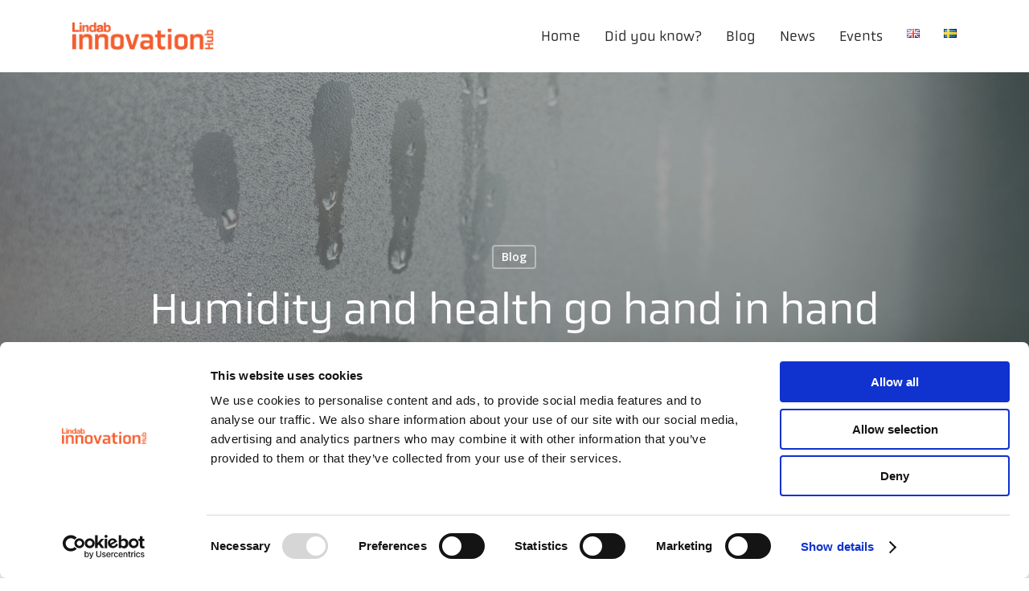

--- FILE ---
content_type: text/html; charset=UTF-8
request_url: https://www.lindabinnovationhub.digital/2021/06/21/humidity-and-health-go-hand-in-hand/
body_size: 16706
content:
<!doctype html>
<html lang="en-GB" class="no-js">
<head>
	<meta charset="UTF-8">
	<meta name="viewport" content="width=device-width, initial-scale=1, maximum-scale=1, user-scalable=0" /><title>Humidity and health go hand in hand &#8211; Lindab Innovation Hub</title>
<meta name='robots' content='max-image-preview:large' />
<link rel="alternate" href="https://www.lindabinnovationhub.digital/2021/06/21/humidity-and-health-go-hand-in-hand/" hreflang="en" />
<link rel="alternate" href="https://www.lindabinnovationhub.digital/sv/2021/09/19/luftfuktighet-och-halsa-vad-vet-du-om-det/" hreflang="sv" />
<link rel='dns-prefetch' href='//www.googletagmanager.com' />
<link rel='dns-prefetch' href='//fonts.googleapis.com' />
<link rel="alternate" type="application/rss+xml" title="Lindab Innovation Hub &raquo; Feed" href="https://www.lindabinnovationhub.digital/feed/" />
<link rel="alternate" type="application/rss+xml" title="Lindab Innovation Hub &raquo; Comments Feed" href="https://www.lindabinnovationhub.digital/comments/feed/" />
<link rel="alternate" type="application/rss+xml" title="Lindab Innovation Hub &raquo; Humidity and health go hand in hand Comments Feed" href="https://www.lindabinnovationhub.digital/2021/06/21/humidity-and-health-go-hand-in-hand/feed/" />
<link rel="alternate" title="oEmbed (JSON)" type="application/json+oembed" href="https://www.lindabinnovationhub.digital/wp-json/oembed/1.0/embed?url=https%3A%2F%2Fwww.lindabinnovationhub.digital%2F2021%2F06%2F21%2Fhumidity-and-health-go-hand-in-hand%2F&#038;lang=en" />
<link rel="alternate" title="oEmbed (XML)" type="text/xml+oembed" href="https://www.lindabinnovationhub.digital/wp-json/oembed/1.0/embed?url=https%3A%2F%2Fwww.lindabinnovationhub.digital%2F2021%2F06%2F21%2Fhumidity-and-health-go-hand-in-hand%2F&#038;format=xml&#038;lang=en" />
<style id='wp-img-auto-sizes-contain-inline-css' type='text/css'>
img:is([sizes=auto i],[sizes^="auto," i]){contain-intrinsic-size:3000px 1500px}
/*# sourceURL=wp-img-auto-sizes-contain-inline-css */
</style>
<style id='wp-emoji-styles-inline-css' type='text/css'>

	img.wp-smiley, img.emoji {
		display: inline !important;
		border: none !important;
		box-shadow: none !important;
		height: 1em !important;
		width: 1em !important;
		margin: 0 0.07em !important;
		vertical-align: -0.1em !important;
		background: none !important;
		padding: 0 !important;
	}
/*# sourceURL=wp-emoji-styles-inline-css */
</style>
<style id='wp-block-library-inline-css' type='text/css'>
:root{--wp-block-synced-color:#7a00df;--wp-block-synced-color--rgb:122,0,223;--wp-bound-block-color:var(--wp-block-synced-color);--wp-editor-canvas-background:#ddd;--wp-admin-theme-color:#007cba;--wp-admin-theme-color--rgb:0,124,186;--wp-admin-theme-color-darker-10:#006ba1;--wp-admin-theme-color-darker-10--rgb:0,107,160.5;--wp-admin-theme-color-darker-20:#005a87;--wp-admin-theme-color-darker-20--rgb:0,90,135;--wp-admin-border-width-focus:2px}@media (min-resolution:192dpi){:root{--wp-admin-border-width-focus:1.5px}}.wp-element-button{cursor:pointer}:root .has-very-light-gray-background-color{background-color:#eee}:root .has-very-dark-gray-background-color{background-color:#313131}:root .has-very-light-gray-color{color:#eee}:root .has-very-dark-gray-color{color:#313131}:root .has-vivid-green-cyan-to-vivid-cyan-blue-gradient-background{background:linear-gradient(135deg,#00d084,#0693e3)}:root .has-purple-crush-gradient-background{background:linear-gradient(135deg,#34e2e4,#4721fb 50%,#ab1dfe)}:root .has-hazy-dawn-gradient-background{background:linear-gradient(135deg,#faaca8,#dad0ec)}:root .has-subdued-olive-gradient-background{background:linear-gradient(135deg,#fafae1,#67a671)}:root .has-atomic-cream-gradient-background{background:linear-gradient(135deg,#fdd79a,#004a59)}:root .has-nightshade-gradient-background{background:linear-gradient(135deg,#330968,#31cdcf)}:root .has-midnight-gradient-background{background:linear-gradient(135deg,#020381,#2874fc)}:root{--wp--preset--font-size--normal:16px;--wp--preset--font-size--huge:42px}.has-regular-font-size{font-size:1em}.has-larger-font-size{font-size:2.625em}.has-normal-font-size{font-size:var(--wp--preset--font-size--normal)}.has-huge-font-size{font-size:var(--wp--preset--font-size--huge)}.has-text-align-center{text-align:center}.has-text-align-left{text-align:left}.has-text-align-right{text-align:right}.has-fit-text{white-space:nowrap!important}#end-resizable-editor-section{display:none}.aligncenter{clear:both}.items-justified-left{justify-content:flex-start}.items-justified-center{justify-content:center}.items-justified-right{justify-content:flex-end}.items-justified-space-between{justify-content:space-between}.screen-reader-text{border:0;clip-path:inset(50%);height:1px;margin:-1px;overflow:hidden;padding:0;position:absolute;width:1px;word-wrap:normal!important}.screen-reader-text:focus{background-color:#ddd;clip-path:none;color:#444;display:block;font-size:1em;height:auto;left:5px;line-height:normal;padding:15px 23px 14px;text-decoration:none;top:5px;width:auto;z-index:100000}html :where(.has-border-color){border-style:solid}html :where([style*=border-top-color]){border-top-style:solid}html :where([style*=border-right-color]){border-right-style:solid}html :where([style*=border-bottom-color]){border-bottom-style:solid}html :where([style*=border-left-color]){border-left-style:solid}html :where([style*=border-width]){border-style:solid}html :where([style*=border-top-width]){border-top-style:solid}html :where([style*=border-right-width]){border-right-style:solid}html :where([style*=border-bottom-width]){border-bottom-style:solid}html :where([style*=border-left-width]){border-left-style:solid}html :where(img[class*=wp-image-]){height:auto;max-width:100%}:where(figure){margin:0 0 1em}html :where(.is-position-sticky){--wp-admin--admin-bar--position-offset:var(--wp-admin--admin-bar--height,0px)}@media screen and (max-width:600px){html :where(.is-position-sticky){--wp-admin--admin-bar--position-offset:0px}}

/*# sourceURL=wp-block-library-inline-css */
</style><style id='global-styles-inline-css' type='text/css'>
:root{--wp--preset--aspect-ratio--square: 1;--wp--preset--aspect-ratio--4-3: 4/3;--wp--preset--aspect-ratio--3-4: 3/4;--wp--preset--aspect-ratio--3-2: 3/2;--wp--preset--aspect-ratio--2-3: 2/3;--wp--preset--aspect-ratio--16-9: 16/9;--wp--preset--aspect-ratio--9-16: 9/16;--wp--preset--color--black: #000000;--wp--preset--color--cyan-bluish-gray: #abb8c3;--wp--preset--color--white: #ffffff;--wp--preset--color--pale-pink: #f78da7;--wp--preset--color--vivid-red: #cf2e2e;--wp--preset--color--luminous-vivid-orange: #ff6900;--wp--preset--color--luminous-vivid-amber: #fcb900;--wp--preset--color--light-green-cyan: #7bdcb5;--wp--preset--color--vivid-green-cyan: #00d084;--wp--preset--color--pale-cyan-blue: #8ed1fc;--wp--preset--color--vivid-cyan-blue: #0693e3;--wp--preset--color--vivid-purple: #9b51e0;--wp--preset--gradient--vivid-cyan-blue-to-vivid-purple: linear-gradient(135deg,rgb(6,147,227) 0%,rgb(155,81,224) 100%);--wp--preset--gradient--light-green-cyan-to-vivid-green-cyan: linear-gradient(135deg,rgb(122,220,180) 0%,rgb(0,208,130) 100%);--wp--preset--gradient--luminous-vivid-amber-to-luminous-vivid-orange: linear-gradient(135deg,rgb(252,185,0) 0%,rgb(255,105,0) 100%);--wp--preset--gradient--luminous-vivid-orange-to-vivid-red: linear-gradient(135deg,rgb(255,105,0) 0%,rgb(207,46,46) 100%);--wp--preset--gradient--very-light-gray-to-cyan-bluish-gray: linear-gradient(135deg,rgb(238,238,238) 0%,rgb(169,184,195) 100%);--wp--preset--gradient--cool-to-warm-spectrum: linear-gradient(135deg,rgb(74,234,220) 0%,rgb(151,120,209) 20%,rgb(207,42,186) 40%,rgb(238,44,130) 60%,rgb(251,105,98) 80%,rgb(254,248,76) 100%);--wp--preset--gradient--blush-light-purple: linear-gradient(135deg,rgb(255,206,236) 0%,rgb(152,150,240) 100%);--wp--preset--gradient--blush-bordeaux: linear-gradient(135deg,rgb(254,205,165) 0%,rgb(254,45,45) 50%,rgb(107,0,62) 100%);--wp--preset--gradient--luminous-dusk: linear-gradient(135deg,rgb(255,203,112) 0%,rgb(199,81,192) 50%,rgb(65,88,208) 100%);--wp--preset--gradient--pale-ocean: linear-gradient(135deg,rgb(255,245,203) 0%,rgb(182,227,212) 50%,rgb(51,167,181) 100%);--wp--preset--gradient--electric-grass: linear-gradient(135deg,rgb(202,248,128) 0%,rgb(113,206,126) 100%);--wp--preset--gradient--midnight: linear-gradient(135deg,rgb(2,3,129) 0%,rgb(40,116,252) 100%);--wp--preset--font-size--small: 13px;--wp--preset--font-size--medium: 20px;--wp--preset--font-size--large: 36px;--wp--preset--font-size--x-large: 42px;--wp--preset--spacing--20: 0.44rem;--wp--preset--spacing--30: 0.67rem;--wp--preset--spacing--40: 1rem;--wp--preset--spacing--50: 1.5rem;--wp--preset--spacing--60: 2.25rem;--wp--preset--spacing--70: 3.38rem;--wp--preset--spacing--80: 5.06rem;--wp--preset--shadow--natural: 6px 6px 9px rgba(0, 0, 0, 0.2);--wp--preset--shadow--deep: 12px 12px 50px rgba(0, 0, 0, 0.4);--wp--preset--shadow--sharp: 6px 6px 0px rgba(0, 0, 0, 0.2);--wp--preset--shadow--outlined: 6px 6px 0px -3px rgb(255, 255, 255), 6px 6px rgb(0, 0, 0);--wp--preset--shadow--crisp: 6px 6px 0px rgb(0, 0, 0);}:where(.is-layout-flex){gap: 0.5em;}:where(.is-layout-grid){gap: 0.5em;}body .is-layout-flex{display: flex;}.is-layout-flex{flex-wrap: wrap;align-items: center;}.is-layout-flex > :is(*, div){margin: 0;}body .is-layout-grid{display: grid;}.is-layout-grid > :is(*, div){margin: 0;}:where(.wp-block-columns.is-layout-flex){gap: 2em;}:where(.wp-block-columns.is-layout-grid){gap: 2em;}:where(.wp-block-post-template.is-layout-flex){gap: 1.25em;}:where(.wp-block-post-template.is-layout-grid){gap: 1.25em;}.has-black-color{color: var(--wp--preset--color--black) !important;}.has-cyan-bluish-gray-color{color: var(--wp--preset--color--cyan-bluish-gray) !important;}.has-white-color{color: var(--wp--preset--color--white) !important;}.has-pale-pink-color{color: var(--wp--preset--color--pale-pink) !important;}.has-vivid-red-color{color: var(--wp--preset--color--vivid-red) !important;}.has-luminous-vivid-orange-color{color: var(--wp--preset--color--luminous-vivid-orange) !important;}.has-luminous-vivid-amber-color{color: var(--wp--preset--color--luminous-vivid-amber) !important;}.has-light-green-cyan-color{color: var(--wp--preset--color--light-green-cyan) !important;}.has-vivid-green-cyan-color{color: var(--wp--preset--color--vivid-green-cyan) !important;}.has-pale-cyan-blue-color{color: var(--wp--preset--color--pale-cyan-blue) !important;}.has-vivid-cyan-blue-color{color: var(--wp--preset--color--vivid-cyan-blue) !important;}.has-vivid-purple-color{color: var(--wp--preset--color--vivid-purple) !important;}.has-black-background-color{background-color: var(--wp--preset--color--black) !important;}.has-cyan-bluish-gray-background-color{background-color: var(--wp--preset--color--cyan-bluish-gray) !important;}.has-white-background-color{background-color: var(--wp--preset--color--white) !important;}.has-pale-pink-background-color{background-color: var(--wp--preset--color--pale-pink) !important;}.has-vivid-red-background-color{background-color: var(--wp--preset--color--vivid-red) !important;}.has-luminous-vivid-orange-background-color{background-color: var(--wp--preset--color--luminous-vivid-orange) !important;}.has-luminous-vivid-amber-background-color{background-color: var(--wp--preset--color--luminous-vivid-amber) !important;}.has-light-green-cyan-background-color{background-color: var(--wp--preset--color--light-green-cyan) !important;}.has-vivid-green-cyan-background-color{background-color: var(--wp--preset--color--vivid-green-cyan) !important;}.has-pale-cyan-blue-background-color{background-color: var(--wp--preset--color--pale-cyan-blue) !important;}.has-vivid-cyan-blue-background-color{background-color: var(--wp--preset--color--vivid-cyan-blue) !important;}.has-vivid-purple-background-color{background-color: var(--wp--preset--color--vivid-purple) !important;}.has-black-border-color{border-color: var(--wp--preset--color--black) !important;}.has-cyan-bluish-gray-border-color{border-color: var(--wp--preset--color--cyan-bluish-gray) !important;}.has-white-border-color{border-color: var(--wp--preset--color--white) !important;}.has-pale-pink-border-color{border-color: var(--wp--preset--color--pale-pink) !important;}.has-vivid-red-border-color{border-color: var(--wp--preset--color--vivid-red) !important;}.has-luminous-vivid-orange-border-color{border-color: var(--wp--preset--color--luminous-vivid-orange) !important;}.has-luminous-vivid-amber-border-color{border-color: var(--wp--preset--color--luminous-vivid-amber) !important;}.has-light-green-cyan-border-color{border-color: var(--wp--preset--color--light-green-cyan) !important;}.has-vivid-green-cyan-border-color{border-color: var(--wp--preset--color--vivid-green-cyan) !important;}.has-pale-cyan-blue-border-color{border-color: var(--wp--preset--color--pale-cyan-blue) !important;}.has-vivid-cyan-blue-border-color{border-color: var(--wp--preset--color--vivid-cyan-blue) !important;}.has-vivid-purple-border-color{border-color: var(--wp--preset--color--vivid-purple) !important;}.has-vivid-cyan-blue-to-vivid-purple-gradient-background{background: var(--wp--preset--gradient--vivid-cyan-blue-to-vivid-purple) !important;}.has-light-green-cyan-to-vivid-green-cyan-gradient-background{background: var(--wp--preset--gradient--light-green-cyan-to-vivid-green-cyan) !important;}.has-luminous-vivid-amber-to-luminous-vivid-orange-gradient-background{background: var(--wp--preset--gradient--luminous-vivid-amber-to-luminous-vivid-orange) !important;}.has-luminous-vivid-orange-to-vivid-red-gradient-background{background: var(--wp--preset--gradient--luminous-vivid-orange-to-vivid-red) !important;}.has-very-light-gray-to-cyan-bluish-gray-gradient-background{background: var(--wp--preset--gradient--very-light-gray-to-cyan-bluish-gray) !important;}.has-cool-to-warm-spectrum-gradient-background{background: var(--wp--preset--gradient--cool-to-warm-spectrum) !important;}.has-blush-light-purple-gradient-background{background: var(--wp--preset--gradient--blush-light-purple) !important;}.has-blush-bordeaux-gradient-background{background: var(--wp--preset--gradient--blush-bordeaux) !important;}.has-luminous-dusk-gradient-background{background: var(--wp--preset--gradient--luminous-dusk) !important;}.has-pale-ocean-gradient-background{background: var(--wp--preset--gradient--pale-ocean) !important;}.has-electric-grass-gradient-background{background: var(--wp--preset--gradient--electric-grass) !important;}.has-midnight-gradient-background{background: var(--wp--preset--gradient--midnight) !important;}.has-small-font-size{font-size: var(--wp--preset--font-size--small) !important;}.has-medium-font-size{font-size: var(--wp--preset--font-size--medium) !important;}.has-large-font-size{font-size: var(--wp--preset--font-size--large) !important;}.has-x-large-font-size{font-size: var(--wp--preset--font-size--x-large) !important;}
/*# sourceURL=global-styles-inline-css */
</style>

<style id='classic-theme-styles-inline-css' type='text/css'>
/*! This file is auto-generated */
.wp-block-button__link{color:#fff;background-color:#32373c;border-radius:9999px;box-shadow:none;text-decoration:none;padding:calc(.667em + 2px) calc(1.333em + 2px);font-size:1.125em}.wp-block-file__button{background:#32373c;color:#fff;text-decoration:none}
/*# sourceURL=/wp-includes/css/classic-themes.min.css */
</style>
<link rel='stylesheet' id='salient-social-css' href='https://usercontent.one/wp/www.lindabinnovationhub.digital/wp-content/plugins/salient-social/css/style.css?ver=1.2' type='text/css' media='all' />
<style id='salient-social-inline-css' type='text/css'>

  .sharing-default-minimal .nectar-love.loved,
  body .nectar-social[data-color-override="override"].fixed > a:before, 
  body .nectar-social[data-color-override="override"].fixed .nectar-social-inner a,
  .sharing-default-minimal .nectar-social[data-color-override="override"] .nectar-social-inner a:hover {
    background-color: #ff6b22;
  }
  .nectar-social.hover .nectar-love.loved,
  .nectar-social.hover > .nectar-love-button a:hover,
  .nectar-social[data-color-override="override"].hover > div a:hover,
  #single-below-header .nectar-social[data-color-override="override"].hover > div a:hover,
  .nectar-social[data-color-override="override"].hover .share-btn:hover,
  .sharing-default-minimal .nectar-social[data-color-override="override"] .nectar-social-inner a {
    border-color: #ff6b22;
  }
  #single-below-header .nectar-social.hover .nectar-love.loved i,
  #single-below-header .nectar-social.hover[data-color-override="override"] a:hover,
  #single-below-header .nectar-social.hover[data-color-override="override"] a:hover i,
  #single-below-header .nectar-social.hover .nectar-love-button a:hover i,
  .nectar-love:hover i,
  .hover .nectar-love:hover .total_loves,
  .nectar-love.loved i,
  .nectar-social.hover .nectar-love.loved .total_loves,
  .nectar-social.hover .share-btn:hover, 
  .nectar-social[data-color-override="override"].hover .nectar-social-inner a:hover,
  .nectar-social[data-color-override="override"].hover > div:hover span,
  .sharing-default-minimal .nectar-social[data-color-override="override"] .nectar-social-inner a:not(:hover) i,
  .sharing-default-minimal .nectar-social[data-color-override="override"] .nectar-social-inner a:not(:hover) {
    color: #ff6b22;
  }
/*# sourceURL=salient-social-inline-css */
</style>
<link rel='stylesheet' id='font-awesome-css' href='https://usercontent.one/wp/www.lindabinnovationhub.digital/wp-content/themes/salient/css/font-awesome-legacy.min.css?ver=4.7.1' type='text/css' media='all' />
<link rel='stylesheet' id='salient-grid-system-css' href='https://usercontent.one/wp/www.lindabinnovationhub.digital/wp-content/themes/salient/css/grid-system.css?ver=13.0.2' type='text/css' media='all' />
<link rel='stylesheet' id='main-styles-css' href='https://usercontent.one/wp/www.lindabinnovationhub.digital/wp-content/themes/salient/css/style.css?ver=13.0.2' type='text/css' media='all' />
<link rel='stylesheet' id='nectar-single-styles-css' href='https://usercontent.one/wp/www.lindabinnovationhub.digital/wp-content/themes/salient/css/single.css?ver=13.0.2' type='text/css' media='all' />
<link rel='stylesheet' id='nectar_default_font_open_sans-css' href='https://fonts.googleapis.com/css?family=Open+Sans%3A300%2C400%2C600%2C700&#038;subset=latin%2Clatin-ext' type='text/css' media='all' />
<link rel='stylesheet' id='responsive-css' href='https://usercontent.one/wp/www.lindabinnovationhub.digital/wp-content/themes/salient/css/responsive.css?ver=13.0.2' type='text/css' media='all' />
<link rel='stylesheet' id='skin-material-css' href='https://usercontent.one/wp/www.lindabinnovationhub.digital/wp-content/themes/salient/css/skin-material.css?ver=13.0.2' type='text/css' media='all' />
<link rel='stylesheet' id='salient-wp-menu-dynamic-css' href='https://usercontent.one/wp/www.lindabinnovationhub.digital/wp-content/uploads/salient/menu-dynamic.css?ver=39465' type='text/css' media='all' />
<link rel='stylesheet' id='dynamic-css-css' href='https://usercontent.one/wp/www.lindabinnovationhub.digital/wp-content/themes/salient/css/salient-dynamic-styles.css?ver=4899' type='text/css' media='all' />
<style id='dynamic-css-inline-css' type='text/css'>
#page-header-bg h1,#page-header-bg .subheader,.nectar-box-roll .overlaid-content h1,.nectar-box-roll .overlaid-content .subheader,#page-header-bg #portfolio-nav a i,body .section-title #portfolio-nav a:hover i,.page-header-no-bg h1,.page-header-no-bg span,#page-header-bg #portfolio-nav a i,#page-header-bg span,#page-header-bg #single-below-header a:hover,#page-header-bg #single-below-header a:focus,#page-header-bg.fullscreen-header .author-section a{color:#ffffff!important;}body #page-header-bg .pinterest-share i,body #page-header-bg .facebook-share i,body #page-header-bg .linkedin-share i,body #page-header-bg .twitter-share i,body #page-header-bg .google-plus-share i,body #page-header-bg .icon-salient-heart,body #page-header-bg .icon-salient-heart-2{color:#ffffff;}#page-header-bg[data-post-hs="default_minimal"] .inner-wrap > a:not(:hover){color:#ffffff;border-color:rgba(255,255,255,0.4);}.single #page-header-bg #single-below-header > span{border-color:rgba(255,255,255,0.4);}body .section-title #portfolio-nav a:hover i{opacity:0.75;}.single #page-header-bg .blog-title #single-meta .nectar-social.hover > div a,.single #page-header-bg .blog-title #single-meta > div a,.single #page-header-bg .blog-title #single-meta ul .n-shortcode a,#page-header-bg .blog-title #single-meta .nectar-social.hover .share-btn{border-color:rgba(255,255,255,0.4);}.single #page-header-bg .blog-title #single-meta .nectar-social.hover > div a:hover,#page-header-bg .blog-title #single-meta .nectar-social.hover .share-btn:hover,.single #page-header-bg .blog-title #single-meta div > a:hover,.single #page-header-bg .blog-title #single-meta ul .n-shortcode a:hover,.single #page-header-bg .blog-title #single-meta ul li:not(.meta-share-count):hover > a{border-color:rgba(255,255,255,1);}.single #page-header-bg #single-meta div span,.single #page-header-bg #single-meta > div a,.single #page-header-bg #single-meta > div i{color:#ffffff!important;}.single #page-header-bg #single-meta ul .meta-share-count .nectar-social a i{color:rgba(255,255,255,0.7)!important;}.single #page-header-bg #single-meta ul .meta-share-count .nectar-social a:hover i{color:rgba(255,255,255,1)!important;}@media only screen and (min-width:1000px){body #ajax-content-wrap.no-scroll{min-height:calc(100vh - 90px);height:calc(100vh - 90px)!important;}}@media only screen and (min-width:1000px){#page-header-wrap.fullscreen-header,#page-header-wrap.fullscreen-header #page-header-bg,html:not(.nectar-box-roll-loaded) .nectar-box-roll > #page-header-bg.fullscreen-header,.nectar_fullscreen_zoom_recent_projects,#nectar_fullscreen_rows:not(.afterLoaded) > div{height:calc(100vh - 89px);}.wpb_row.vc_row-o-full-height.top-level,.wpb_row.vc_row-o-full-height.top-level > .col.span_12{min-height:calc(100vh - 89px);}html:not(.nectar-box-roll-loaded) .nectar-box-roll > #page-header-bg.fullscreen-header{top:90px;}.nectar-slider-wrap[data-fullscreen="true"]:not(.loaded),.nectar-slider-wrap[data-fullscreen="true"]:not(.loaded) .swiper-container{height:calc(100vh - 88px)!important;}.admin-bar .nectar-slider-wrap[data-fullscreen="true"]:not(.loaded),.admin-bar .nectar-slider-wrap[data-fullscreen="true"]:not(.loaded) .swiper-container{height:calc(100vh - 88px - 32px)!important;}}.screen-reader-text,.nectar-skip-to-content:not(:focus){border:0;clip:rect(1px,1px,1px,1px);clip-path:inset(50%);height:1px;margin:-1px;overflow:hidden;padding:0;position:absolute!important;width:1px;word-wrap:normal!important;}
@media only screen and (min-width: 1000px){
.post-area.featured_img_left .article-content-wrap .post-featured-img-wrap {
    height: 80%;
    position: absolute;
    left: 0;
    top: 10%;
}
}

.post-area.featured_img_left.span_12 article {
    margin-bottom: 30px;
}

.post-area.featured_img_left.span_12 .article-content-wrap .post-content-wrap {
    padding: 3%;
}

.nectar-fancy-box[data-style="color_box_hover"] .box-inner-wrap {
    padding: 5% 5%;
    position: relative;
    overflow: hidden;
}

.box-inner-wrap .inner {
    min-height: unset !important;
    justify-content: unset !important;
}

.page-header-overlay-color:after {
    opacity: 0.25;
}

#page-header-bg h1{
        font-family: obvia,sans-serif;
}

.menu-title-text img {
    margin-bottom: 4px !important;
}

#footer-outer .col {
    text-align: center;
}

body #footer-outer i {
    font-size: 25px;
    width: 50px;
    height: 50px;
    line-height: 50px;
    margin: 10px;
}

p, h1, h2, h3, h4, h5, h6 {
    font-family: obvia,sans-serif;
}

h1, h2, h3 {
    font-weight:normal;
}

.bold, strong, b {
    font-family: obvia,sans-serif;
    font-weight: 600;
}

a.nectar-button.n-sc-button.jumbo.see-through-2 {
        font-family: obvia,sans-serif;
}

#top nav > ul > li > a, .span_3 .pull-left-wrap > ul > li > a, body.material #search-outer #search input[type="text"], #top nav ul .slide-out-widget-area-toggle a i.label, #top .span_9 > .slide-out-widget-area-toggle a.using-label .label, #header-secondary-outer .nectar-center-text, #slide-out-widget-area .secondary-header-text, #header-outer #mobile-menu ul li a, #header-outer #mobile-menu .secondary-header-text {
    font-family: obvia,sans-serif;
}

.circle-with-text {
    background-color: RGBA(255,107,34,0.8);
    border-radius: 175px;
    width: 350px;
    height: 350px;
    display: flex;
    flex-direction: column;
    justify-content: center;
    align-content: center;
    padding:40px;
}

.wind-icon-right{
    text-align:right;   
}

@media only screen and (max-width: 768px){
.circle-with-text {
    background-color: RGBA(255,107,34,0.8);
    border-radius: 175px;
    width: 300px;
    height: 300px;
    display: flex;
    flex-direction: column;
    justify-content: center;
    align-content: center;
    padding:40px;
    margin-left:auto;
    margin-right:auto;
}

.home-hashtag {
    font-size: 30px;
}

.wind-icon-right {
    text-align: left;
}
}
/*# sourceURL=dynamic-css-inline-css */
</style>
<script type="text/javascript" src="https://www.lindabinnovationhub.digital/wp-includes/js/jquery/jquery.min.js?ver=3.7.1" id="jquery-core-js"></script>
<script type="text/javascript" src="https://www.lindabinnovationhub.digital/wp-includes/js/jquery/jquery-migrate.min.js?ver=3.4.1" id="jquery-migrate-js"></script>

<!-- Google Analytics snippet added by Site Kit -->
<script type="text/javascript" src="https://www.googletagmanager.com/gtag/js?id=UA-252051313-1" id="google_gtagjs-js" async></script>
<script type="text/javascript" id="google_gtagjs-js-after">
/* <![CDATA[ */
window.dataLayer = window.dataLayer || [];function gtag(){dataLayer.push(arguments);}
gtag('set', 'linker', {"domains":["www.lindabinnovationhub.digital"]} );
gtag("js", new Date());
gtag("set", "developer_id.dZTNiMT", true);
gtag("config", "UA-252051313-1", {"anonymize_ip":true});
gtag("config", "G-DYK11FBKJV");
//# sourceURL=google_gtagjs-js-after
/* ]]> */
</script>

<!-- End Google Analytics snippet added by Site Kit -->
<link rel="https://api.w.org/" href="https://www.lindabinnovationhub.digital/wp-json/" /><link rel="alternate" title="JSON" type="application/json" href="https://www.lindabinnovationhub.digital/wp-json/wp/v2/posts/278" /><link rel="EditURI" type="application/rsd+xml" title="RSD" href="https://www.lindabinnovationhub.digital/xmlrpc.php?rsd" />
<link rel="canonical" href="https://www.lindabinnovationhub.digital/2021/06/21/humidity-and-health-go-hand-in-hand/" />
<link rel='shortlink' href='https://www.lindabinnovationhub.digital/?p=278' />
<meta name="generator" content="Site Kit by Google 1.89.0" /><script type="text/javascript"> var root = document.getElementsByTagName( "html" )[0]; root.setAttribute( "class", "js" ); </script><link rel="stylesheet" href="https://use.typekit.net/fjz5rsz.css"><meta name="generator" content="Powered by WPBakery Page Builder - drag and drop page builder for WordPress."/>
<script id="Cookiebot" src="https://consent.cookiebot.com/uc.js" data-cbid="e4aa9377-f700-4aab-aacf-15eb57447991" data-blockingmode="auto" type="text/javascript"></script><link rel="icon" href="https://usercontent.one/wp/www.lindabinnovationhub.digital/wp-content/uploads/2021/09/cropped-favicon-01-32x32.png" sizes="32x32" />
<link rel="icon" href="https://usercontent.one/wp/www.lindabinnovationhub.digital/wp-content/uploads/2021/09/cropped-favicon-01-192x192.png" sizes="192x192" />
<link rel="apple-touch-icon" href="https://usercontent.one/wp/www.lindabinnovationhub.digital/wp-content/uploads/2021/09/cropped-favicon-01-180x180.png" />
<meta name="msapplication-TileImage" content="https://usercontent.one/wp/www.lindabinnovationhub.digital/wp-content/uploads/2021/09/cropped-favicon-01-270x270.png" />
<noscript><style> .wpb_animate_when_almost_visible { opacity: 1; }</style></noscript><link rel='stylesheet' id='fancyBox-css' href='https://usercontent.one/wp/www.lindabinnovationhub.digital/wp-content/themes/salient/css/plugins/jquery.fancybox.css?ver=3.3.1' type='text/css' media='all' />
<link rel='stylesheet' id='nectar-ocm-core-css' href='https://usercontent.one/wp/www.lindabinnovationhub.digital/wp-content/themes/salient/css/off-canvas/core.css?ver=13.0.2' type='text/css' media='all' />
<link rel='stylesheet' id='nectar-ocm-slide-out-right-material-css' href='https://usercontent.one/wp/www.lindabinnovationhub.digital/wp-content/themes/salient/css/off-canvas/slide-out-right-material.css?ver=13.0.2' type='text/css' media='all' />
</head><body class="wp-singular post-template-default single single-post postid-278 single-format-standard wp-theme-salient material wpb-js-composer js-comp-ver-6.6.0 vc_responsive" data-footer-reveal="false" data-footer-reveal-shadow="none" data-header-format="default" data-body-border="off" data-boxed-style="" data-header-breakpoint="1000" data-dropdown-style="minimal" data-cae="easeOutCubic" data-cad="750" data-megamenu-width="contained" data-aie="none" data-ls="fancybox" data-apte="standard" data-hhun="0" data-fancy-form-rcs="default" data-form-style="default" data-form-submit="regular" data-is="minimal" data-button-style="slightly_rounded_shadow" data-user-account-button="false" data-flex-cols="true" data-col-gap="default" data-header-inherit-rc="false" data-header-search="false" data-animated-anchors="true" data-ajax-transitions="false" data-full-width-header="false" data-slide-out-widget-area="true" data-slide-out-widget-area-style="slide-out-from-right" data-user-set-ocm="off" data-loading-animation="none" data-bg-header="true" data-responsive="1" data-ext-responsive="true" data-ext-padding="90" data-header-resize="1" data-header-color="custom" data-transparent-header="false" data-cart="false" data-remove-m-parallax="" data-remove-m-video-bgs="" data-m-animate="0" data-force-header-trans-color="light" data-smooth-scrolling="0" data-permanent-transparent="false" >

	
	<script type="text/javascript">
	 (function(window, document) {

		 if(navigator.userAgent.match(/(Android|iPod|iPhone|iPad|BlackBerry|IEMobile|Opera Mini)/)) {
			 document.body.className += " using-mobile-browser ";
		 }

		 if( !("ontouchstart" in window) ) {

			 var body = document.querySelector("body");
			 var winW = window.innerWidth;
			 var bodyW = body.clientWidth;

			 if (winW > bodyW + 4) {
				 body.setAttribute("style", "--scroll-bar-w: " + (winW - bodyW - 4) + "px");
			 } else {
				 body.setAttribute("style", "--scroll-bar-w: 0px");
			 }
		 }

	 })(window, document);
   </script><a href="#ajax-content-wrap" class="nectar-skip-to-content">Skip to main content</a><div class="ocm-effect-wrap"><div class="ocm-effect-wrap-inner">	
	<div id="header-space"  data-header-mobile-fixed='1'></div> 
	
		<div id="header-outer" data-has-menu="true" data-has-buttons="no" data-header-button_style="default" data-using-pr-menu="false" data-mobile-fixed="1" data-ptnm="false" data-lhe="animated_underline" data-user-set-bg="#ffffff" data-format="default" data-permanent-transparent="false" data-megamenu-rt="0" data-remove-fixed="0" data-header-resize="1" data-cart="false" data-transparency-option="0" data-box-shadow="large" data-shrink-num="6" data-using-secondary="0" data-using-logo="1" data-logo-height="34" data-m-logo-height="24" data-padding="28" data-full-width="false" data-condense="false" >
		
<div id="search-outer" class="nectar">
	<div id="search">
		<div class="container">
			 <div id="search-box">
				 <div class="inner-wrap">
					 <div class="col span_12">
						  <form role="search" action="https://www.lindabinnovationhub.digital/" method="GET">
														 <input type="text" name="s"  value="" aria-label="Search" placeholder="Search" />
							 
						<span>Hit enter to search or ESC to close</span>
												</form>
					</div><!--/span_12-->
				</div><!--/inner-wrap-->
			 </div><!--/search-box-->
			 <div id="close"><a href="#"><span class="screen-reader-text">Close Search</span>
				<span class="close-wrap"> <span class="close-line close-line1"></span> <span class="close-line close-line2"></span> </span>				 </a></div>
		 </div><!--/container-->
	</div><!--/search-->
</div><!--/search-outer-->

<header id="top">
	<div class="container">
		<div class="row">
			<div class="col span_3">
								<a id="logo" href="https://www.lindabinnovationhub.digital" data-supplied-ml-starting-dark="false" data-supplied-ml-starting="false" data-supplied-ml="false" >
					<img class="stnd skip-lazy default-logo dark-version" width="181" height="35" alt="Lindab Innovation Hub" src="https://usercontent.one/wp/www.lindabinnovationhub.digital/wp-content/uploads/2021/05/innovationhub_logo_v2-1x.png" srcset="https://usercontent.one/wp/www.lindabinnovationhub.digital/wp-content/uploads/2021/05/innovationhub_logo_v2-1x.png 1x, https://usercontent.one/wp/www.lindabinnovationhub.digital/wp-content/uploads/2021/05/innovationhub_logo_v2-2x.png 2x" />				</a>
							</div><!--/span_3-->

			<div class="col span_9 col_last">
																	<div class="slide-out-widget-area-toggle mobile-icon slide-out-from-right" data-custom-color="false" data-icon-animation="simple-transform">
						<div> <a href="#sidewidgetarea" aria-label="Navigation Menu" aria-expanded="false" class="closed">
							<span class="screen-reader-text">Menu</span><span aria-hidden="true"> <i class="lines-button x2"> <i class="lines"></i> </i> </span>
						</a></div>
					</div>
				
									<nav>
													<ul class="sf-menu">
								<li id="menu-item-13" class="menu-item menu-item-type-post_type menu-item-object-page menu-item-home nectar-regular-menu-item menu-item-13"><a href="https://www.lindabinnovationhub.digital/"><span class="menu-title-text">Home</span></a></li>
<li id="menu-item-84" class="menu-item menu-item-type-post_type menu-item-object-page nectar-regular-menu-item menu-item-84"><a href="https://www.lindabinnovationhub.digital/facts/"><span class="menu-title-text">Did you know?</span></a></li>
<li id="menu-item-88" class="menu-item menu-item-type-post_type menu-item-object-page nectar-regular-menu-item menu-item-88"><a href="https://www.lindabinnovationhub.digital/blog/"><span class="menu-title-text">Blog</span></a></li>
<li id="menu-item-516" class="menu-item menu-item-type-post_type menu-item-object-page nectar-regular-menu-item menu-item-516"><a href="https://www.lindabinnovationhub.digital/news/"><span class="menu-title-text">News</span></a></li>
<li id="menu-item-527" class="menu-item menu-item-type-post_type menu-item-object-page nectar-regular-menu-item menu-item-527"><a href="https://www.lindabinnovationhub.digital/events/"><span class="menu-title-text">Events</span></a></li>
<li id="menu-item-83-en" class="lang-item lang-item-3 lang-item-en current-lang lang-item-first menu-item menu-item-type-custom menu-item-object-custom nectar-regular-menu-item menu-item-83-en"><a href="https://www.lindabinnovationhub.digital/2021/06/21/humidity-and-health-go-hand-in-hand/" hreflang="en-GB" lang="en-GB"><span class="menu-title-text"><img src="[data-uri]" alt="English" width="16" height="11" style="width: 16px; height: 11px;" /></span></a></li>
<li id="menu-item-83-sv" class="lang-item lang-item-6 lang-item-sv menu-item menu-item-type-custom menu-item-object-custom nectar-regular-menu-item menu-item-83-sv"><a href="https://www.lindabinnovationhub.digital/sv/2021/09/19/luftfuktighet-och-halsa-vad-vet-du-om-det/" hreflang="sv-SE" lang="sv-SE"><span class="menu-title-text"><img src="[data-uri]" alt="Svenska" width="16" height="11" style="width: 16px; height: 11px;" /></span></a></li>
							</ul>
													<ul class="buttons sf-menu" data-user-set-ocm="off">

								
							</ul>
						
					</nav>

					
				</div><!--/span_9-->

				
			</div><!--/row-->
					</div><!--/container-->
	</header>		
	</div>
		<div id="ajax-content-wrap">
<div id="page-header-wrap" data-animate-in-effect="none" data-midnight="light" class="" style="height: 550px;"><div id="page-header-bg" class="not-loaded  hentry" data-post-hs="default_minimal" data-padding-amt="normal" data-animate-in-effect="none" data-midnight="light" data-text-effect="" data-bg-pos="center" data-alignment="left" data-alignment-v="middle" data-parallax="0" data-height="550"  style="height:550px;">					<div class="page-header-bg-image-wrap" id="nectar-page-header-p-wrap" data-parallax-speed="fast">
						<div class="page-header-bg-image" style="background-image: url(https://usercontent.one/wp/www.lindabinnovationhub.digital/wp-content/uploads/2021/09/shutterstock_381180877-scaled.jpg);"></div>
					</div> 
				<div class="container"><img class="hidden-social-img" src="https://usercontent.one/wp/www.lindabinnovationhub.digital/wp-content/uploads/2021/09/shutterstock_381180877-scaled.jpg" alt="Humidity and health go hand in hand" />
					<div class="row">
						<div class="col span_6 section-title blog-title" data-remove-post-date="1" data-remove-post-author="1" data-remove-post-comment-number="1">
							<div class="inner-wrap">

								<a class="blog" href="https://www.lindabinnovationhub.digital/category/blog/" >Blog</a>
								<h1 class="entry-title">Humidity and health go hand in hand</h1>

								

																	<div id="single-below-header" data-hide-on-mobile="false">
										<span class="meta-author vcard author"><span class="fn"><span class="author-leading">By</span> <a href="https://www.lindabinnovationhub.digital/author/admin/" title="Posts by admin" rel="author">admin</a></span></span><span class="meta-date date published">21 June, 2021</span><span class="meta-date date updated rich-snippet-hidden">November 26th, 2021</span><span class="meta-comment-count"><a href="https://www.lindabinnovationhub.digital/2021/06/21/humidity-and-health-go-hand-in-hand/#respond">No Comments</a></span>									</div><!--/single-below-header-->
						
											</div>

				</div><!--/section-title-->
			</div><!--/row-->

			


			</div>
</div>

</div>

<div class="container-wrap no-sidebar" data-midnight="dark" data-remove-post-date="1" data-remove-post-author="1" data-remove-post-comment-number="1">
	<div class="container main-content">

		
		<div class="row">

			
			<div class="post-area col  span_12 col_last">

			
<article id="post-278" class="post-278 post type-post status-publish format-standard has-post-thumbnail category-blog">
  
  <div class="inner-wrap">

		<div class="post-content" data-hide-featured-media="0">
      
        <div class="content-inner"><p>In our last post we got acquainted with <a href="https://careforindoorair.blog/english/temperature-is-not-just-temperature/">temperature.</a> Now time has come for the next indoor climate acronym –  RH – relative humidity. The ratio of the partial pressure of water vapor to the equilibrium vapor pressure of water at a given temperature. Or more simply put, the amount of moisture present in the air.</p>
<p>Humidity can be described by a number of measures:</p>
<ul>
<li>absolute humidity (g water / m3)</li>
<li>relative humidity (%)</li>
<li>dew point (° C)</li>
<li>wet temperature (° C)</li>
<li>and others…</li>
</ul>
<h2>Temperature and humidity</h2>
<p>During winter, the relative humidity is at its highest, and here in Sweden it is usually between 85 and 95% throughout the country. The relative humidity changes rapidly as the temperature does. If the temperature rises one degree the relative humidity drops by 6% and an increase of the temperature by five degrees gives a decrease in the relative humidity by 26%. For this reason, heat (=dehumidifiers) is often used to keep the humidity down.</p>
<p>Similarly, as the temperature drops, the relative humidity increases significantly. If the saturation vapor content is reached, ordinary water will form from the air. Water may not sound that dangerous, but it can cause moisture damage.</p>
<h2>Discomfort caused by dry air</h2>
<p>We experience more discomfort connected to relative humidity in the winter time. Although it may be snowing and the RH-level outdoors is high, once that air comes into a building and heats up, its new relative humidity is very low, making the air very dry. It’s quite common that we get very RH-levels (10-35%)​, which can give irritated mucous membranes, causing lining nasal passages to dry, crack and become more susceptible to penetration of cold viruses. Low humidity is also a common cause of nosebleeds, dry eyes, dry skin, sinus discomfort, and sometimes also allergies and respiratory problems.​</p>
<h2>Static electricity</h2>
<p>You may have also experienced static electricity, which is also common when the air is dry. Shocks and sparks caused by static electricity are most often caused by substances being rubbed against each other, creating friction. For the friction to create a static charge, the RH-level must be below 40 percent. The phenomenon is also known as ESD (electro static discharge).</p>
<h2>What can I do about dry air?</h2>
<p>In recent years, dry air has become a buzzword and people have started asking for humidifiers. Often, the diagnosis of dry air is incorrect. Instead, it could be too high a temperature or too much pollution in the air. Lowering the temperature gives a higher relative humidity. Therefore, the first and easiest solution when the air feels too dry is to lower the temperature somewhat. If that doesn’t help, the solution could be to turn on your humidifier.</p>
<p>If you don’t have one, some easy ways of increasing humidity is to spray water on your curtains, boil water, or dry your laundry in your room. Doing this also saves your electricity bill compared to running a humidifier.​</p>
<h2>How does too high humidity levels affect us?</h2>
<p>Too high RH-levels (65-100%​) can cause moulds and other biological contaminants to thrive. They can also contribute to the growth and spread of unhealthy biological pollutants. Inhaling or touching moulds can cause hay fever-type symptoms like sneezing, runny nose, red eyes and skin rashes. Moulds can also trigger asthma attacks.​</p>
<p>Too much humidity can also cause damage to the building. Window sills and skylights are often exposed. In already humid rooms such as the bathrooms and laundry room, as well as inside very small rooms or closets, high humidity levels can cause damage by collecting and pooling water if ventilation is poor.​ Look out for fog or water droplets on the inside of windows, mirrors or glass surfaces, stale or “damp and chilly” cellar odor, moisture stains, bubbles in wallpaper or in layers of paint, or if you have plaster that falls apart.</p>
<h2>What can I do about too high humidity levels?</h2>
<p>When humidity reaches too high levels, you can either increase the ventilation, or turn on your dehumidifier to bring it back down. If you don’t have a ventilation system or a dehumidifier, using baking soda is a quick hack. Just put some in a bowl and cover it with some non-woven cloth.​</p>
<p>If you have<em> really</em> high humidity levels you may want to check your pipes and plumbing for water leaks. And if you see water rings on your ceiling or walls, that’s a clear indication that you could have leaks.</p>
<h2>So, what is an optimal RH-level then?</h2>
<p>If you do some research you will find somewhat various results, but our recommendation is that it should be between 40%-60%.​ That’s a healthy level both for people and buildings. Below you find an overview showing what ocurrs when you have different temperature, and RH-levels.</p>
<div id="attachment_279" style="width: 1034px" class="wp-caption alignnone"><img fetchpriority="high" decoding="async" aria-describedby="caption-attachment-279" class="size-large wp-image-279" src="https://usercontent.one/wp/www.lindabinnovationhub.digital/wp-content/uploads/2021/06/RH2-1024x541.jpeg" alt="" width="1024" height="541" srcset="https://usercontent.one/wp/www.lindabinnovationhub.digital/wp-content/uploads/2021/06/RH2-1024x541.jpeg 1024w, https://usercontent.one/wp/www.lindabinnovationhub.digital/wp-content/uploads/2021/06/RH2-300x159.jpeg 300w, https://usercontent.one/wp/www.lindabinnovationhub.digital/wp-content/uploads/2021/06/RH2-768x406.jpeg 768w, https://usercontent.one/wp/www.lindabinnovationhub.digital/wp-content/uploads/2021/06/RH2.jpeg 1196w" sizes="(max-width: 1024px) 100vw, 1024px" /><p id="caption-attachment-279" class="wp-caption-text">Overview temperature and relative humidity.</p></div>
<p>This covers the basics of relative humidity. Coming up in our next blog post is Carbon Dioxide. A parameter often used to control indoor climate. Until then, don’t hesitate to <a href="https://www.lindabinnovationhub.com/want-to-talk/">reach out</a> if you have ideas about indoor air that you would like to “ventilate”.</p>
</div>        
      </div><!--/post-content-->
      
    </div><!--/inner-wrap-->
    
</article>
		</div><!--/post-area-->

			
		</div><!--/row-->

		<div class="row">

			
			 <div data-post-header-style="default_minimal" class="blog_next_prev_buttons wpb_row vc_row-fluid full-width-content standard_section" data-style="fullwidth_next_prev" data-midnight="light">

				 <ul class="controls"><li class="previous-post "><div class="post-bg-img" style="background-image: url(https://usercontent.one/wp/www.lindabinnovationhub.digital/wp-content/uploads/2021/06/Canva-Woman-Leaning-on-Table.jpeg);"></div><a href="https://www.lindabinnovationhub.digital/2021/06/21/temperature-is-not-just-temperature/"></a><h3><span>Previous Post</span><span class="text">Temperature is not just temperature…
						 <svg class="next-arrow" aria-hidden="true" xmlns="http://www.w3.org/2000/svg" xmlns:xlink="http://www.w3.org/1999/xlink" viewBox="0 0 39 12"><line class="top" x1="23" y1="-0.5" x2="29.5" y2="6.5" stroke="#ffffff;"></line><line class="bottom" x1="23" y1="12.5" x2="29.5" y2="5.5" stroke="#ffffff;"></line></svg><span class="line"></span></span></h3></li><li class="next-post "><div class="post-bg-img" style="background-image: url(https://usercontent.one/wp/www.lindabinnovationhub.digital/wp-content/uploads/2021/06/indoor-carbon-dioxide¨.png);"></div><a href="https://www.lindabinnovationhub.digital/2021/06/21/how-does-carbon-dioxide-indoors-affect-us/"></a><h3><span>Next Post</span><span class="text">How does carbon dioxide indoors affect us?
						 <svg class="next-arrow" aria-hidden="true" xmlns="http://www.w3.org/2000/svg" xmlns:xlink="http://www.w3.org/1999/xlink" viewBox="0 0 39 12"><line class="top" x1="23" y1="-0.5" x2="29.5" y2="6.5" stroke="#ffffff;"></line><line class="bottom" x1="23" y1="12.5" x2="29.5" y2="5.5" stroke="#ffffff;"></line></svg><span class="line"></span></span></h3></li></ul>
			 </div>

			 
			<div class="comments-section" data-author-bio="false">
				
<div class="comment-wrap " data-midnight="dark" data-comments-open="false">


			<!-- If comments are closed. -->
		<!--<p class="nocomments">Comments are closed.</p>-->

	


</div>			</div>

		</div><!--/row-->

	</div><!--/container main-content-->
	</div><!--/container-wrap-->

<div class="nectar-social fixed" data-position="" data-rm-love="0" data-color-override="override"><a href="#"><i class="icon-default-style steadysets-icon-share"></i></a><div class="nectar-social-inner"><a class='facebook-share nectar-sharing' href='#' title='Share this'> <i class='fa fa-facebook'></i> <span class='social-text'>Share</span> </a><a class='twitter-share nectar-sharing' href='#' title='Tweet this'> <i class='fa fa-twitter'></i> <span class='social-text'>Tweet</span> </a><a class='linkedin-share nectar-sharing' href='#' title='Share this'> <i class='fa fa-linkedin'></i> <span class='social-text'>Share</span> </a><a class='pinterest-share nectar-sharing' href='#' title='Pin this'> <i class='fa fa-pinterest'></i> <span class='social-text'>Pin</span> </a></div></div>
<div id="footer-outer" data-midnight="light" data-cols="3" data-custom-color="true" data-disable-copyright="false" data-matching-section-color="false" data-copyright-line="false" data-using-bg-img="false" data-bg-img-overlay="0.8" data-full-width="false" data-using-widget-area="true" data-link-hover="default">
	
		
	<div id="footer-widgets" data-has-widgets="true" data-cols="3">
		
		<div class="container">
			
						
			<div class="row">
				
								
				<div class="col span_4">
					<div id="text-5" class="widget widget_text">			<div class="textwidget"><a class="nectar-button n-sc-button jumbo see-through-2"  href="https://www.lindabinnovationhub.digital/want-to-talk/" data-color-override="#2a2c2e" data-hover-color-override="false" data-hover-text-color-override="#fff"><span>Contact</span></a>
</div>
		</div>					</div>
					
											
						<div class="col span_4">
							<div id="media_image-2" class="widget widget_media_image"><img width="300" height="58" src="https://usercontent.one/wp/www.lindabinnovationhub.digital/wp-content/uploads/2021/05/innovationhub_logo_v2-1x-1-300x58.png" class="image wp-image-14  attachment-medium size-medium" alt="" style="max-width: 100%; height: auto;" decoding="async" loading="lazy" srcset="https://usercontent.one/wp/www.lindabinnovationhub.digital/wp-content/uploads/2021/05/innovationhub_logo_v2-1x-1-300x58.png 300w, https://usercontent.one/wp/www.lindabinnovationhub.digital/wp-content/uploads/2021/05/innovationhub_logo_v2-1x-1.png 375w" sizes="auto, (max-width: 300px) 100vw, 300px" /></div><div id="text-3" class="widget widget_text">			<div class="textwidget"><h4>Henckels Torg 3, 252 36 Helsingborg<br />
<a href="mailto:innovationhub@lindab.com">innovationhub@lindab.com</a><br />
+46 431 850 00</h4>
</div>
		</div>								
							</div>
							
												
						
													<div class="col span_4">
								<div id="text-4" class="widget widget_text">			<div class="textwidget"><h3>Follow us</h3>
<p><a href="https://www.facebook.com/LindabInnovationHub/"><i class="icon-normal fa fa-facebook accent-color"></i></a> <a href="https://www.instagram.com/lindabinnovationhub/" target="_blank" rel="noopener"><i class="icon-normal fa fa-instagram accent-color"></i></a> <a href="https://www.linkedin.com/company/19170357" target="_blank" rel="noopener"><i class="icon-normal fa fa-linkedin-square accent-color"></i></a> <a href="https://www.youtube.com/channel/UCqRCkfN5a8VkdklXg8FajIw" target="_blank" rel="noopener"><i class="icon-normal fa fa-youtube accent-color"></i></a></p>
<a class="nectar-button n-sc-button small see-through-2" target="_blank" href="https://share.hsforms.com/1d2z2P_b_Rr6HhHgiwucuPw48fex" data-color-override="#000000"  data-hover-color-override="#f6653c" data-hover-text-color-override="#fff"><span>Subscribe to our newsletter</span></a>
</div>
		</div>									
								</div>
														
															
							</div>
													</div><!--/container-->
					</div><!--/footer-widgets-->
					
					
  <div class="row" id="copyright" data-layout="default">
	
	<div class="container">
	   
				<div class="col span_5">
		   
			<p>&copy; 2026 Lindab Innovation Hub. | <a href="https://www.lindabinnovationhub.digital/legal-notice/" style="text-decoration:underline">Legal notice</a> | <a href="https://www.lindabinnovationhub.digital/privacy-policy/" style="text-decoration:underline">Privacy policy</a> | <a href="https://www.lindabinnovationhub.digital/cookies/" style="text-decoration:underline">Cookie policy</a></p>
		</div><!--/span_5-->
			   
	  <div class="col span_7 col_last">
      <ul class="social">
              </ul>
	  </div><!--/span_7-->
    
	  	
	</div><!--/container-->
  </div><!--/row-->
		
</div><!--/footer-outer-->


	<div id="slide-out-widget-area-bg" class="slide-out-from-right dark">
				</div>

		<div id="slide-out-widget-area" class="slide-out-from-right" data-dropdown-func="separate-dropdown-parent-link" data-back-txt="Back">

			<div class="inner-wrap">
			<div class="inner" data-prepend-menu-mobile="false">

				<a class="slide_out_area_close" href="#"><span class="screen-reader-text">Close Menu</span>
					<span class="close-wrap"> <span class="close-line close-line1"></span> <span class="close-line close-line2"></span> </span>				</a>


									<div class="off-canvas-menu-container mobile-only">

						
						<ul class="menu">
							<li class="menu-item menu-item-type-post_type menu-item-object-page menu-item-home menu-item-13"><a href="https://www.lindabinnovationhub.digital/">Home</a></li>
<li class="menu-item menu-item-type-post_type menu-item-object-page menu-item-84"><a href="https://www.lindabinnovationhub.digital/facts/">Did you know?</a></li>
<li class="menu-item menu-item-type-post_type menu-item-object-page menu-item-88"><a href="https://www.lindabinnovationhub.digital/blog/">Blog</a></li>
<li class="menu-item menu-item-type-post_type menu-item-object-page menu-item-516"><a href="https://www.lindabinnovationhub.digital/news/">News</a></li>
<li class="menu-item menu-item-type-post_type menu-item-object-page menu-item-527"><a href="https://www.lindabinnovationhub.digital/events/">Events</a></li>
<li class="lang-item lang-item-3 lang-item-en current-lang lang-item-first menu-item menu-item-type-custom menu-item-object-custom menu-item-83-en"><a href="https://www.lindabinnovationhub.digital/2021/06/21/humidity-and-health-go-hand-in-hand/" hreflang="en-GB" lang="en-GB"><img src="[data-uri]" alt="English" width="16" height="11" style="width: 16px; height: 11px;" /></a></li>
<li class="lang-item lang-item-6 lang-item-sv menu-item menu-item-type-custom menu-item-object-custom menu-item-83-sv"><a href="https://www.lindabinnovationhub.digital/sv/2021/09/19/luftfuktighet-och-halsa-vad-vet-du-om-det/" hreflang="sv-SE" lang="sv-SE"><img src="[data-uri]" alt="Svenska" width="16" height="11" style="width: 16px; height: 11px;" /></a></li>

						</ul>

						<ul class="menu secondary-header-items">
													</ul>
					</div>
					
				</div>

				<div class="bottom-meta-wrap"></div><!--/bottom-meta-wrap--></div> <!--/inner-wrap-->
				</div>
		
</div> <!--/ajax-content-wrap-->

	<a id="to-top" class="
		"><i class="fa fa-angle-up"></i></a>
	</div></div><!--/ocm-effect-wrap--><script type="speculationrules">
{"prefetch":[{"source":"document","where":{"and":[{"href_matches":"/*"},{"not":{"href_matches":["/wp-*.php","/wp-admin/*","/wp-content/uploads/*","/wp-content/*","/wp-content/plugins/*","/wp-content/themes/salient/*","/*\\?(.+)"]}},{"not":{"selector_matches":"a[rel~=\"nofollow\"]"}},{"not":{"selector_matches":".no-prefetch, .no-prefetch a"}}]},"eagerness":"conservative"}]}
</script>
<script type="text/javascript" id="salient-social-js-extra">
/* <![CDATA[ */
var nectarLove = {"ajaxurl":"https://www.lindabinnovationhub.digital/wp-admin/admin-ajax.php","postID":"278","rooturl":"https://www.lindabinnovationhub.digital","loveNonce":"1e5a94caf9"};
//# sourceURL=salient-social-js-extra
/* ]]> */
</script>
<script type="text/javascript" src="https://usercontent.one/wp/www.lindabinnovationhub.digital/wp-content/plugins/salient-social/js/salient-social.js?ver=1.2" id="salient-social-js"></script>
<script type="text/javascript" src="https://usercontent.one/wp/www.lindabinnovationhub.digital/wp-content/themes/salient/js/third-party/jquery.easing.js?ver=1.3" id="jquery-easing-js"></script>
<script type="text/javascript" src="https://usercontent.one/wp/www.lindabinnovationhub.digital/wp-content/themes/salient/js/third-party/jquery.mousewheel.js?ver=3.1.13" id="jquery-mousewheel-js"></script>
<script type="text/javascript" src="https://usercontent.one/wp/www.lindabinnovationhub.digital/wp-content/themes/salient/js/priority.js?ver=13.0.2" id="nectar_priority-js"></script>
<script type="text/javascript" src="https://usercontent.one/wp/www.lindabinnovationhub.digital/wp-content/themes/salient/js/third-party/transit.js?ver=0.9.9" id="nectar-transit-js"></script>
<script type="text/javascript" src="https://usercontent.one/wp/www.lindabinnovationhub.digital/wp-content/themes/salient/js/third-party/waypoints.js?ver=4.0.2" id="nectar-waypoints-js"></script>
<script type="text/javascript" src="https://usercontent.one/wp/www.lindabinnovationhub.digital/wp-content/plugins/salient-portfolio/js/third-party/imagesLoaded.min.js?ver=4.1.4" id="imagesLoaded-js"></script>
<script type="text/javascript" src="https://usercontent.one/wp/www.lindabinnovationhub.digital/wp-content/themes/salient/js/third-party/hoverintent.js?ver=1.9" id="hoverintent-js"></script>
<script type="text/javascript" src="https://usercontent.one/wp/www.lindabinnovationhub.digital/wp-content/themes/salient/js/third-party/jquery.fancybox.min.js?ver=3.3.8" id="fancyBox-js"></script>
<script type="text/javascript" src="https://usercontent.one/wp/www.lindabinnovationhub.digital/wp-content/themes/salient/js/third-party/superfish.js?ver=1.5.8" id="superfish-js"></script>
<script type="text/javascript" id="nectar-frontend-js-extra">
/* <![CDATA[ */
var nectarLove = {"ajaxurl":"https://www.lindabinnovationhub.digital/wp-admin/admin-ajax.php","postID":"278","rooturl":"https://www.lindabinnovationhub.digital","disqusComments":"false","loveNonce":"1e5a94caf9","mapApiKey":""};
var nectarOptions = {"quick_search":"false","mobile_header_format":"default","left_header_dropdown_func":"default","ajax_add_to_cart":"0","ocm_remove_ext_menu_items":"remove_images","woo_product_filter_toggle":"0","woo_sidebar_toggles":"true","woo_sticky_sidebar":"0","woo_minimal_product_hover":"default","woo_minimal_product_effect":"default","woo_related_upsell_carousel":"false","woo_product_variable_select":"default"};
var nectar_front_i18n = {"next":"Next","previous":"Previous"};
//# sourceURL=nectar-frontend-js-extra
/* ]]> */
</script>
<script type="text/javascript" src="https://usercontent.one/wp/www.lindabinnovationhub.digital/wp-content/themes/salient/js/init.js?ver=13.0.2" id="nectar-frontend-js"></script>
<script type="text/javascript" src="https://usercontent.one/wp/www.lindabinnovationhub.digital/wp-content/plugins/salient-core/js/third-party/touchswipe.min.js?ver=1.0" id="touchswipe-js"></script>
<script id="wp-emoji-settings" type="application/json">
{"baseUrl":"https://s.w.org/images/core/emoji/17.0.2/72x72/","ext":".png","svgUrl":"https://s.w.org/images/core/emoji/17.0.2/svg/","svgExt":".svg","source":{"concatemoji":"https://www.lindabinnovationhub.digital/wp-includes/js/wp-emoji-release.min.js?ver=6.9"}}
</script>
<script type="module">
/* <![CDATA[ */
/*! This file is auto-generated */
const a=JSON.parse(document.getElementById("wp-emoji-settings").textContent),o=(window._wpemojiSettings=a,"wpEmojiSettingsSupports"),s=["flag","emoji"];function i(e){try{var t={supportTests:e,timestamp:(new Date).valueOf()};sessionStorage.setItem(o,JSON.stringify(t))}catch(e){}}function c(e,t,n){e.clearRect(0,0,e.canvas.width,e.canvas.height),e.fillText(t,0,0);t=new Uint32Array(e.getImageData(0,0,e.canvas.width,e.canvas.height).data);e.clearRect(0,0,e.canvas.width,e.canvas.height),e.fillText(n,0,0);const a=new Uint32Array(e.getImageData(0,0,e.canvas.width,e.canvas.height).data);return t.every((e,t)=>e===a[t])}function p(e,t){e.clearRect(0,0,e.canvas.width,e.canvas.height),e.fillText(t,0,0);var n=e.getImageData(16,16,1,1);for(let e=0;e<n.data.length;e++)if(0!==n.data[e])return!1;return!0}function u(e,t,n,a){switch(t){case"flag":return n(e,"\ud83c\udff3\ufe0f\u200d\u26a7\ufe0f","\ud83c\udff3\ufe0f\u200b\u26a7\ufe0f")?!1:!n(e,"\ud83c\udde8\ud83c\uddf6","\ud83c\udde8\u200b\ud83c\uddf6")&&!n(e,"\ud83c\udff4\udb40\udc67\udb40\udc62\udb40\udc65\udb40\udc6e\udb40\udc67\udb40\udc7f","\ud83c\udff4\u200b\udb40\udc67\u200b\udb40\udc62\u200b\udb40\udc65\u200b\udb40\udc6e\u200b\udb40\udc67\u200b\udb40\udc7f");case"emoji":return!a(e,"\ud83e\u1fac8")}return!1}function f(e,t,n,a){let r;const o=(r="undefined"!=typeof WorkerGlobalScope&&self instanceof WorkerGlobalScope?new OffscreenCanvas(300,150):document.createElement("canvas")).getContext("2d",{willReadFrequently:!0}),s=(o.textBaseline="top",o.font="600 32px Arial",{});return e.forEach(e=>{s[e]=t(o,e,n,a)}),s}function r(e){var t=document.createElement("script");t.src=e,t.defer=!0,document.head.appendChild(t)}a.supports={everything:!0,everythingExceptFlag:!0},new Promise(t=>{let n=function(){try{var e=JSON.parse(sessionStorage.getItem(o));if("object"==typeof e&&"number"==typeof e.timestamp&&(new Date).valueOf()<e.timestamp+604800&&"object"==typeof e.supportTests)return e.supportTests}catch(e){}return null}();if(!n){if("undefined"!=typeof Worker&&"undefined"!=typeof OffscreenCanvas&&"undefined"!=typeof URL&&URL.createObjectURL&&"undefined"!=typeof Blob)try{var e="postMessage("+f.toString()+"("+[JSON.stringify(s),u.toString(),c.toString(),p.toString()].join(",")+"));",a=new Blob([e],{type:"text/javascript"});const r=new Worker(URL.createObjectURL(a),{name:"wpTestEmojiSupports"});return void(r.onmessage=e=>{i(n=e.data),r.terminate(),t(n)})}catch(e){}i(n=f(s,u,c,p))}t(n)}).then(e=>{for(const n in e)a.supports[n]=e[n],a.supports.everything=a.supports.everything&&a.supports[n],"flag"!==n&&(a.supports.everythingExceptFlag=a.supports.everythingExceptFlag&&a.supports[n]);var t;a.supports.everythingExceptFlag=a.supports.everythingExceptFlag&&!a.supports.flag,a.supports.everything||((t=a.source||{}).concatemoji?r(t.concatemoji):t.wpemoji&&t.twemoji&&(r(t.twemoji),r(t.wpemoji)))});
//# sourceURL=https://www.lindabinnovationhub.digital/wp-includes/js/wp-emoji-loader.min.js
/* ]]> */
</script>
<script id="ocvars">var ocSiteMeta = {plugins: {"a3e4aa5d9179da09d8af9b6802f861a8": 0,"2c9812363c3c947e61f043af3c9852d0": 0,"b904efd4c2b650207df23db3e5b40c86": 0,"a3fe9dc9824eccbd72b7e5263258ab2c": 1}}</script></body>
</html>

--- FILE ---
content_type: text/css;charset=utf-8
request_url: https://use.typekit.net/fjz5rsz.css
body_size: 1638
content:
/*
 * The Typekit service used to deliver this font or fonts for use on websites
 * is provided by Adobe and is subject to these Terms of Use
 * http://www.adobe.com/products/eulas/tou_typekit. For font license
 * information, see the list below.
 *
 * obvia:
 *   - http://typekit.com/eulas/00000000000000007735bd0b
 *   - http://typekit.com/eulas/00000000000000007735bd0c
 *   - http://typekit.com/eulas/00000000000000007735bd10
 *   - http://typekit.com/eulas/00000000000000007735bd13
 *   - http://typekit.com/eulas/00000000000000007735bd18
 *   - http://typekit.com/eulas/00000000000000007735bd1b
 *   - http://typekit.com/eulas/00000000000000007735bd1c
 *   - http://typekit.com/eulas/00000000000000007735bd1d
 *   - http://typekit.com/eulas/00000000000000007735bd1e
 *   - http://typekit.com/eulas/00000000000000007735bd1f
 *   - http://typekit.com/eulas/00000000000000007735bd20
 *   - http://typekit.com/eulas/00000000000000007735bd21
 *   - http://typekit.com/eulas/00000000000000007735bd22
 *   - http://typekit.com/eulas/00000000000000007735bd23
 * raleway:
 *   - http://typekit.com/eulas/000000000000000077359a08
 *   - http://typekit.com/eulas/000000000000000077359a0f
 *   - http://typekit.com/eulas/000000000000000077359a1e
 *   - http://typekit.com/eulas/000000000000000077359a17
 *   - http://typekit.com/eulas/000000000000000077359a20
 *   - http://typekit.com/eulas/000000000000000077359a21
 *   - http://typekit.com/eulas/000000000000000077359a28
 *   - http://typekit.com/eulas/000000000000000077359a2a
 *   - http://typekit.com/eulas/000000000000000077359a32
 *   - http://typekit.com/eulas/000000000000000077359a2d
 *   - http://typekit.com/eulas/000000000000000077359a2e
 *   - http://typekit.com/eulas/000000000000000077359a30
 *   - http://typekit.com/eulas/000000000000000077359a33
 *   - http://typekit.com/eulas/000000000000000077359a35
 *   - http://typekit.com/eulas/000000000000000077359a37
 *   - http://typekit.com/eulas/000000000000000077359a38
 *   - http://typekit.com/eulas/000000000000000077359a39
 *   - http://typekit.com/eulas/000000000000000077359a3a
 *
 * © 2009-2025 Adobe Systems Incorporated. All Rights Reserved.
 */
/*{"last_published":"2021-09-21 00:19:11 UTC"}*/

@import url("https://p.typekit.net/p.css?s=1&k=fjz5rsz&ht=tk&f=5469.18456.18457.18458.18459.18460.18461.18462.22705.37552.37553.37554.37555.37556.37557.37558.37559.37560.39769.39770.39773.39774.39775.39776.39777.39778.39779.39780.39783.39784.39785.39786&a=88027898&app=typekit&e=css");

@font-face {
font-family:"raleway";
src:url("https://use.typekit.net/af/58aa94/000000000000000077359a08/30/l?subset_id=2&fvd=n1&v=3") format("woff2"),url("https://use.typekit.net/af/58aa94/000000000000000077359a08/30/d?subset_id=2&fvd=n1&v=3") format("woff"),url("https://use.typekit.net/af/58aa94/000000000000000077359a08/30/a?subset_id=2&fvd=n1&v=3") format("opentype");
font-display:auto;font-style:normal;font-weight:100;font-stretch:normal;
}

@font-face {
font-family:"raleway";
src:url("https://use.typekit.net/af/9f0f3f/000000000000000077359a0f/30/l?primer=7cdcb44be4a7db8877ffa5c0007b8dd865b3bbc383831fe2ea177f62257a9191&fvd=n7&v=3") format("woff2"),url("https://use.typekit.net/af/9f0f3f/000000000000000077359a0f/30/d?primer=7cdcb44be4a7db8877ffa5c0007b8dd865b3bbc383831fe2ea177f62257a9191&fvd=n7&v=3") format("woff"),url("https://use.typekit.net/af/9f0f3f/000000000000000077359a0f/30/a?primer=7cdcb44be4a7db8877ffa5c0007b8dd865b3bbc383831fe2ea177f62257a9191&fvd=n7&v=3") format("opentype");
font-display:auto;font-style:normal;font-weight:700;font-stretch:normal;
}

@font-face {
font-family:"raleway";
src:url("https://use.typekit.net/af/497298/000000000000000077359a1e/30/l?primer=7cdcb44be4a7db8877ffa5c0007b8dd865b3bbc383831fe2ea177f62257a9191&fvd=n4&v=3") format("woff2"),url("https://use.typekit.net/af/497298/000000000000000077359a1e/30/d?primer=7cdcb44be4a7db8877ffa5c0007b8dd865b3bbc383831fe2ea177f62257a9191&fvd=n4&v=3") format("woff"),url("https://use.typekit.net/af/497298/000000000000000077359a1e/30/a?primer=7cdcb44be4a7db8877ffa5c0007b8dd865b3bbc383831fe2ea177f62257a9191&fvd=n4&v=3") format("opentype");
font-display:auto;font-style:normal;font-weight:400;font-stretch:normal;
}

@font-face {
font-family:"raleway";
src:url("https://use.typekit.net/af/ad2413/000000000000000077359a17/30/l?subset_id=2&fvd=n5&v=3") format("woff2"),url("https://use.typekit.net/af/ad2413/000000000000000077359a17/30/d?subset_id=2&fvd=n5&v=3") format("woff"),url("https://use.typekit.net/af/ad2413/000000000000000077359a17/30/a?subset_id=2&fvd=n5&v=3") format("opentype");
font-display:auto;font-style:normal;font-weight:500;font-stretch:normal;
}

@font-face {
font-family:"raleway";
src:url("https://use.typekit.net/af/26af7d/000000000000000077359a20/30/l?subset_id=2&fvd=n3&v=3") format("woff2"),url("https://use.typekit.net/af/26af7d/000000000000000077359a20/30/d?subset_id=2&fvd=n3&v=3") format("woff"),url("https://use.typekit.net/af/26af7d/000000000000000077359a20/30/a?subset_id=2&fvd=n3&v=3") format("opentype");
font-display:auto;font-style:normal;font-weight:300;font-stretch:normal;
}

@font-face {
font-family:"raleway";
src:url("https://use.typekit.net/af/6d9c57/000000000000000077359a21/30/l?subset_id=2&fvd=n8&v=3") format("woff2"),url("https://use.typekit.net/af/6d9c57/000000000000000077359a21/30/d?subset_id=2&fvd=n8&v=3") format("woff"),url("https://use.typekit.net/af/6d9c57/000000000000000077359a21/30/a?subset_id=2&fvd=n8&v=3") format("opentype");
font-display:auto;font-style:normal;font-weight:800;font-stretch:normal;
}

@font-face {
font-family:"raleway";
src:url("https://use.typekit.net/af/a381e4/000000000000000077359a28/30/l?subset_id=2&fvd=n9&v=3") format("woff2"),url("https://use.typekit.net/af/a381e4/000000000000000077359a28/30/d?subset_id=2&fvd=n9&v=3") format("woff"),url("https://use.typekit.net/af/a381e4/000000000000000077359a28/30/a?subset_id=2&fvd=n9&v=3") format("opentype");
font-display:auto;font-style:normal;font-weight:900;font-stretch:normal;
}

@font-face {
font-family:"raleway";
src:url("https://use.typekit.net/af/51fe98/000000000000000077359a2a/30/l?subset_id=2&fvd=n2&v=3") format("woff2"),url("https://use.typekit.net/af/51fe98/000000000000000077359a2a/30/d?subset_id=2&fvd=n2&v=3") format("woff"),url("https://use.typekit.net/af/51fe98/000000000000000077359a2a/30/a?subset_id=2&fvd=n2&v=3") format("opentype");
font-display:auto;font-style:normal;font-weight:200;font-stretch:normal;
}

@font-face {
font-family:"raleway";
src:url("https://use.typekit.net/af/946b5d/000000000000000077359a32/30/l?subset_id=2&fvd=n6&v=3") format("woff2"),url("https://use.typekit.net/af/946b5d/000000000000000077359a32/30/d?subset_id=2&fvd=n6&v=3") format("woff"),url("https://use.typekit.net/af/946b5d/000000000000000077359a32/30/a?subset_id=2&fvd=n6&v=3") format("opentype");
font-display:auto;font-style:normal;font-weight:600;font-stretch:normal;
}

@font-face {
font-family:"raleway";
src:url("https://use.typekit.net/af/5c3039/000000000000000077359a2d/30/l?subset_id=2&fvd=i1&v=3") format("woff2"),url("https://use.typekit.net/af/5c3039/000000000000000077359a2d/30/d?subset_id=2&fvd=i1&v=3") format("woff"),url("https://use.typekit.net/af/5c3039/000000000000000077359a2d/30/a?subset_id=2&fvd=i1&v=3") format("opentype");
font-display:auto;font-style:italic;font-weight:100;font-stretch:normal;
}

@font-face {
font-family:"raleway";
src:url("https://use.typekit.net/af/b8c4a6/000000000000000077359a2e/30/l?subset_id=2&fvd=i2&v=3") format("woff2"),url("https://use.typekit.net/af/b8c4a6/000000000000000077359a2e/30/d?subset_id=2&fvd=i2&v=3") format("woff"),url("https://use.typekit.net/af/b8c4a6/000000000000000077359a2e/30/a?subset_id=2&fvd=i2&v=3") format("opentype");
font-display:auto;font-style:italic;font-weight:200;font-stretch:normal;
}

@font-face {
font-family:"raleway";
src:url("https://use.typekit.net/af/4c2837/000000000000000077359a30/30/l?subset_id=2&fvd=i3&v=3") format("woff2"),url("https://use.typekit.net/af/4c2837/000000000000000077359a30/30/d?subset_id=2&fvd=i3&v=3") format("woff"),url("https://use.typekit.net/af/4c2837/000000000000000077359a30/30/a?subset_id=2&fvd=i3&v=3") format("opentype");
font-display:auto;font-style:italic;font-weight:300;font-stretch:normal;
}

@font-face {
font-family:"raleway";
src:url("https://use.typekit.net/af/975607/000000000000000077359a33/30/l?primer=7cdcb44be4a7db8877ffa5c0007b8dd865b3bbc383831fe2ea177f62257a9191&fvd=i4&v=3") format("woff2"),url("https://use.typekit.net/af/975607/000000000000000077359a33/30/d?primer=7cdcb44be4a7db8877ffa5c0007b8dd865b3bbc383831fe2ea177f62257a9191&fvd=i4&v=3") format("woff"),url("https://use.typekit.net/af/975607/000000000000000077359a33/30/a?primer=7cdcb44be4a7db8877ffa5c0007b8dd865b3bbc383831fe2ea177f62257a9191&fvd=i4&v=3") format("opentype");
font-display:auto;font-style:italic;font-weight:400;font-stretch:normal;
}

@font-face {
font-family:"raleway";
src:url("https://use.typekit.net/af/292263/000000000000000077359a35/30/l?subset_id=2&fvd=i5&v=3") format("woff2"),url("https://use.typekit.net/af/292263/000000000000000077359a35/30/d?subset_id=2&fvd=i5&v=3") format("woff"),url("https://use.typekit.net/af/292263/000000000000000077359a35/30/a?subset_id=2&fvd=i5&v=3") format("opentype");
font-display:auto;font-style:italic;font-weight:500;font-stretch:normal;
}

@font-face {
font-family:"raleway";
src:url("https://use.typekit.net/af/53b269/000000000000000077359a37/30/l?subset_id=2&fvd=i6&v=3") format("woff2"),url("https://use.typekit.net/af/53b269/000000000000000077359a37/30/d?subset_id=2&fvd=i6&v=3") format("woff"),url("https://use.typekit.net/af/53b269/000000000000000077359a37/30/a?subset_id=2&fvd=i6&v=3") format("opentype");
font-display:auto;font-style:italic;font-weight:600;font-stretch:normal;
}

@font-face {
font-family:"raleway";
src:url("https://use.typekit.net/af/0dec6f/000000000000000077359a38/30/l?primer=7cdcb44be4a7db8877ffa5c0007b8dd865b3bbc383831fe2ea177f62257a9191&fvd=i7&v=3") format("woff2"),url("https://use.typekit.net/af/0dec6f/000000000000000077359a38/30/d?primer=7cdcb44be4a7db8877ffa5c0007b8dd865b3bbc383831fe2ea177f62257a9191&fvd=i7&v=3") format("woff"),url("https://use.typekit.net/af/0dec6f/000000000000000077359a38/30/a?primer=7cdcb44be4a7db8877ffa5c0007b8dd865b3bbc383831fe2ea177f62257a9191&fvd=i7&v=3") format("opentype");
font-display:auto;font-style:italic;font-weight:700;font-stretch:normal;
}

@font-face {
font-family:"raleway";
src:url("https://use.typekit.net/af/4ac346/000000000000000077359a39/30/l?subset_id=2&fvd=i8&v=3") format("woff2"),url("https://use.typekit.net/af/4ac346/000000000000000077359a39/30/d?subset_id=2&fvd=i8&v=3") format("woff"),url("https://use.typekit.net/af/4ac346/000000000000000077359a39/30/a?subset_id=2&fvd=i8&v=3") format("opentype");
font-display:auto;font-style:italic;font-weight:800;font-stretch:normal;
}

@font-face {
font-family:"raleway";
src:url("https://use.typekit.net/af/ee3501/000000000000000077359a3a/30/l?subset_id=2&fvd=i9&v=3") format("woff2"),url("https://use.typekit.net/af/ee3501/000000000000000077359a3a/30/d?subset_id=2&fvd=i9&v=3") format("woff"),url("https://use.typekit.net/af/ee3501/000000000000000077359a3a/30/a?subset_id=2&fvd=i9&v=3") format("opentype");
font-display:auto;font-style:italic;font-weight:900;font-stretch:normal;
}

@font-face {
font-family:"obvia";
src:url("https://use.typekit.net/af/7414d8/00000000000000007735bd0b/30/l?primer=7cdcb44be4a7db8877ffa5c0007b8dd865b3bbc383831fe2ea177f62257a9191&fvd=n1&v=3") format("woff2"),url("https://use.typekit.net/af/7414d8/00000000000000007735bd0b/30/d?primer=7cdcb44be4a7db8877ffa5c0007b8dd865b3bbc383831fe2ea177f62257a9191&fvd=n1&v=3") format("woff"),url("https://use.typekit.net/af/7414d8/00000000000000007735bd0b/30/a?primer=7cdcb44be4a7db8877ffa5c0007b8dd865b3bbc383831fe2ea177f62257a9191&fvd=n1&v=3") format("opentype");
font-display:auto;font-style:normal;font-weight:100;font-stretch:normal;
}

@font-face {
font-family:"obvia";
src:url("https://use.typekit.net/af/785132/00000000000000007735bd0c/30/l?primer=7cdcb44be4a7db8877ffa5c0007b8dd865b3bbc383831fe2ea177f62257a9191&fvd=i1&v=3") format("woff2"),url("https://use.typekit.net/af/785132/00000000000000007735bd0c/30/d?primer=7cdcb44be4a7db8877ffa5c0007b8dd865b3bbc383831fe2ea177f62257a9191&fvd=i1&v=3") format("woff"),url("https://use.typekit.net/af/785132/00000000000000007735bd0c/30/a?primer=7cdcb44be4a7db8877ffa5c0007b8dd865b3bbc383831fe2ea177f62257a9191&fvd=i1&v=3") format("opentype");
font-display:auto;font-style:italic;font-weight:100;font-stretch:normal;
}

@font-face {
font-family:"obvia";
src:url("https://use.typekit.net/af/280725/00000000000000007735bd10/30/l?primer=7cdcb44be4a7db8877ffa5c0007b8dd865b3bbc383831fe2ea177f62257a9191&fvd=n3&v=3") format("woff2"),url("https://use.typekit.net/af/280725/00000000000000007735bd10/30/d?primer=7cdcb44be4a7db8877ffa5c0007b8dd865b3bbc383831fe2ea177f62257a9191&fvd=n3&v=3") format("woff"),url("https://use.typekit.net/af/280725/00000000000000007735bd10/30/a?primer=7cdcb44be4a7db8877ffa5c0007b8dd865b3bbc383831fe2ea177f62257a9191&fvd=n3&v=3") format("opentype");
font-display:auto;font-style:normal;font-weight:300;font-stretch:normal;
}

@font-face {
font-family:"obvia";
src:url("https://use.typekit.net/af/c1e0df/00000000000000007735bd13/30/l?primer=7cdcb44be4a7db8877ffa5c0007b8dd865b3bbc383831fe2ea177f62257a9191&fvd=i3&v=3") format("woff2"),url("https://use.typekit.net/af/c1e0df/00000000000000007735bd13/30/d?primer=7cdcb44be4a7db8877ffa5c0007b8dd865b3bbc383831fe2ea177f62257a9191&fvd=i3&v=3") format("woff"),url("https://use.typekit.net/af/c1e0df/00000000000000007735bd13/30/a?primer=7cdcb44be4a7db8877ffa5c0007b8dd865b3bbc383831fe2ea177f62257a9191&fvd=i3&v=3") format("opentype");
font-display:auto;font-style:italic;font-weight:300;font-stretch:normal;
}

@font-face {
font-family:"obvia";
src:url("https://use.typekit.net/af/44fcac/00000000000000007735bd18/30/l?primer=7cdcb44be4a7db8877ffa5c0007b8dd865b3bbc383831fe2ea177f62257a9191&fvd=n4&v=3") format("woff2"),url("https://use.typekit.net/af/44fcac/00000000000000007735bd18/30/d?primer=7cdcb44be4a7db8877ffa5c0007b8dd865b3bbc383831fe2ea177f62257a9191&fvd=n4&v=3") format("woff"),url("https://use.typekit.net/af/44fcac/00000000000000007735bd18/30/a?primer=7cdcb44be4a7db8877ffa5c0007b8dd865b3bbc383831fe2ea177f62257a9191&fvd=n4&v=3") format("opentype");
font-display:auto;font-style:normal;font-weight:400;font-stretch:normal;
}

@font-face {
font-family:"obvia";
src:url("https://use.typekit.net/af/ea7caa/00000000000000007735bd1b/30/l?primer=7cdcb44be4a7db8877ffa5c0007b8dd865b3bbc383831fe2ea177f62257a9191&fvd=i4&v=3") format("woff2"),url("https://use.typekit.net/af/ea7caa/00000000000000007735bd1b/30/d?primer=7cdcb44be4a7db8877ffa5c0007b8dd865b3bbc383831fe2ea177f62257a9191&fvd=i4&v=3") format("woff"),url("https://use.typekit.net/af/ea7caa/00000000000000007735bd1b/30/a?primer=7cdcb44be4a7db8877ffa5c0007b8dd865b3bbc383831fe2ea177f62257a9191&fvd=i4&v=3") format("opentype");
font-display:auto;font-style:italic;font-weight:400;font-stretch:normal;
}

@font-face {
font-family:"obvia";
src:url("https://use.typekit.net/af/ac9795/00000000000000007735bd1c/30/l?primer=7cdcb44be4a7db8877ffa5c0007b8dd865b3bbc383831fe2ea177f62257a9191&fvd=i5&v=3") format("woff2"),url("https://use.typekit.net/af/ac9795/00000000000000007735bd1c/30/d?primer=7cdcb44be4a7db8877ffa5c0007b8dd865b3bbc383831fe2ea177f62257a9191&fvd=i5&v=3") format("woff"),url("https://use.typekit.net/af/ac9795/00000000000000007735bd1c/30/a?primer=7cdcb44be4a7db8877ffa5c0007b8dd865b3bbc383831fe2ea177f62257a9191&fvd=i5&v=3") format("opentype");
font-display:auto;font-style:italic;font-weight:500;font-stretch:normal;
}

@font-face {
font-family:"obvia";
src:url("https://use.typekit.net/af/8c3a4a/00000000000000007735bd1d/30/l?primer=7cdcb44be4a7db8877ffa5c0007b8dd865b3bbc383831fe2ea177f62257a9191&fvd=n5&v=3") format("woff2"),url("https://use.typekit.net/af/8c3a4a/00000000000000007735bd1d/30/d?primer=7cdcb44be4a7db8877ffa5c0007b8dd865b3bbc383831fe2ea177f62257a9191&fvd=n5&v=3") format("woff"),url("https://use.typekit.net/af/8c3a4a/00000000000000007735bd1d/30/a?primer=7cdcb44be4a7db8877ffa5c0007b8dd865b3bbc383831fe2ea177f62257a9191&fvd=n5&v=3") format("opentype");
font-display:auto;font-style:normal;font-weight:500;font-stretch:normal;
}

@font-face {
font-family:"obvia";
src:url("https://use.typekit.net/af/849bd5/00000000000000007735bd1e/30/l?primer=7cdcb44be4a7db8877ffa5c0007b8dd865b3bbc383831fe2ea177f62257a9191&fvd=i6&v=3") format("woff2"),url("https://use.typekit.net/af/849bd5/00000000000000007735bd1e/30/d?primer=7cdcb44be4a7db8877ffa5c0007b8dd865b3bbc383831fe2ea177f62257a9191&fvd=i6&v=3") format("woff"),url("https://use.typekit.net/af/849bd5/00000000000000007735bd1e/30/a?primer=7cdcb44be4a7db8877ffa5c0007b8dd865b3bbc383831fe2ea177f62257a9191&fvd=i6&v=3") format("opentype");
font-display:auto;font-style:italic;font-weight:600;font-stretch:normal;
}

@font-face {
font-family:"obvia";
src:url("https://use.typekit.net/af/7318a4/00000000000000007735bd1f/30/l?primer=7cdcb44be4a7db8877ffa5c0007b8dd865b3bbc383831fe2ea177f62257a9191&fvd=n6&v=3") format("woff2"),url("https://use.typekit.net/af/7318a4/00000000000000007735bd1f/30/d?primer=7cdcb44be4a7db8877ffa5c0007b8dd865b3bbc383831fe2ea177f62257a9191&fvd=n6&v=3") format("woff"),url("https://use.typekit.net/af/7318a4/00000000000000007735bd1f/30/a?primer=7cdcb44be4a7db8877ffa5c0007b8dd865b3bbc383831fe2ea177f62257a9191&fvd=n6&v=3") format("opentype");
font-display:auto;font-style:normal;font-weight:600;font-stretch:normal;
}

@font-face {
font-family:"obvia";
src:url("https://use.typekit.net/af/a9b63c/00000000000000007735bd20/30/l?primer=7cdcb44be4a7db8877ffa5c0007b8dd865b3bbc383831fe2ea177f62257a9191&fvd=n8&v=3") format("woff2"),url("https://use.typekit.net/af/a9b63c/00000000000000007735bd20/30/d?primer=7cdcb44be4a7db8877ffa5c0007b8dd865b3bbc383831fe2ea177f62257a9191&fvd=n8&v=3") format("woff"),url("https://use.typekit.net/af/a9b63c/00000000000000007735bd20/30/a?primer=7cdcb44be4a7db8877ffa5c0007b8dd865b3bbc383831fe2ea177f62257a9191&fvd=n8&v=3") format("opentype");
font-display:auto;font-style:normal;font-weight:800;font-stretch:normal;
}

@font-face {
font-family:"obvia";
src:url("https://use.typekit.net/af/5ad3fe/00000000000000007735bd21/30/l?primer=7cdcb44be4a7db8877ffa5c0007b8dd865b3bbc383831fe2ea177f62257a9191&fvd=i8&v=3") format("woff2"),url("https://use.typekit.net/af/5ad3fe/00000000000000007735bd21/30/d?primer=7cdcb44be4a7db8877ffa5c0007b8dd865b3bbc383831fe2ea177f62257a9191&fvd=i8&v=3") format("woff"),url("https://use.typekit.net/af/5ad3fe/00000000000000007735bd21/30/a?primer=7cdcb44be4a7db8877ffa5c0007b8dd865b3bbc383831fe2ea177f62257a9191&fvd=i8&v=3") format("opentype");
font-display:auto;font-style:italic;font-weight:800;font-stretch:normal;
}

@font-face {
font-family:"obvia";
src:url("https://use.typekit.net/af/39c1a5/00000000000000007735bd22/30/l?primer=7cdcb44be4a7db8877ffa5c0007b8dd865b3bbc383831fe2ea177f62257a9191&fvd=i9&v=3") format("woff2"),url("https://use.typekit.net/af/39c1a5/00000000000000007735bd22/30/d?primer=7cdcb44be4a7db8877ffa5c0007b8dd865b3bbc383831fe2ea177f62257a9191&fvd=i9&v=3") format("woff"),url("https://use.typekit.net/af/39c1a5/00000000000000007735bd22/30/a?primer=7cdcb44be4a7db8877ffa5c0007b8dd865b3bbc383831fe2ea177f62257a9191&fvd=i9&v=3") format("opentype");
font-display:auto;font-style:italic;font-weight:900;font-stretch:normal;
}

@font-face {
font-family:"obvia";
src:url("https://use.typekit.net/af/994025/00000000000000007735bd23/30/l?primer=7cdcb44be4a7db8877ffa5c0007b8dd865b3bbc383831fe2ea177f62257a9191&fvd=n9&v=3") format("woff2"),url("https://use.typekit.net/af/994025/00000000000000007735bd23/30/d?primer=7cdcb44be4a7db8877ffa5c0007b8dd865b3bbc383831fe2ea177f62257a9191&fvd=n9&v=3") format("woff"),url("https://use.typekit.net/af/994025/00000000000000007735bd23/30/a?primer=7cdcb44be4a7db8877ffa5c0007b8dd865b3bbc383831fe2ea177f62257a9191&fvd=n9&v=3") format("opentype");
font-display:auto;font-style:normal;font-weight:900;font-stretch:normal;
}

.tk-raleway { font-family: "raleway",sans-serif; }
.tk-obvia { font-family: "obvia",sans-serif; }


--- FILE ---
content_type: application/x-javascript
request_url: https://consentcdn.cookiebot.com/consentconfig/e4aa9377-f700-4aab-aacf-15eb57447991/lindabinnovationhub.digital/configuration.js
body_size: 127
content:
CookieConsent.configuration.tags.push({id:190563756,type:"script",tagID:"",innerHash:"",outerHash:"",tagHash:"14849731059775",url:"https://consent.cookiebot.com/uc.js",resolvedUrl:"https://consent.cookiebot.com/uc.js",cat:[1]});CookieConsent.configuration.tags.push({id:190563777,type:"script",tagID:"",innerHash:"",outerHash:"",tagHash:"17242950852399",url:"https://www.googletagmanager.com/gtag/js?id=UA-252051313-1",resolvedUrl:"https://www.googletagmanager.com/gtag/js?id=UA-252051313-1",cat:[3]});CookieConsent.configuration.tags.push({id:190563778,type:"iframe",tagID:"",innerHash:"",outerHash:"",tagHash:"13286550858674",url:"https://www.youtube.com/embed/R6hcWjwmnGk",resolvedUrl:"https://www.youtube.com/embed/R6hcWjwmnGk",cat:[4]});CookieConsent.configuration.tags.push({id:190563788,type:"iframe",tagID:"",innerHash:"",outerHash:"",tagHash:"3958113633522",url:"https://www.youtube.com/embed/3A2KuTHSTSk",resolvedUrl:"https://www.youtube.com/embed/3A2KuTHSTSk",cat:[4]});